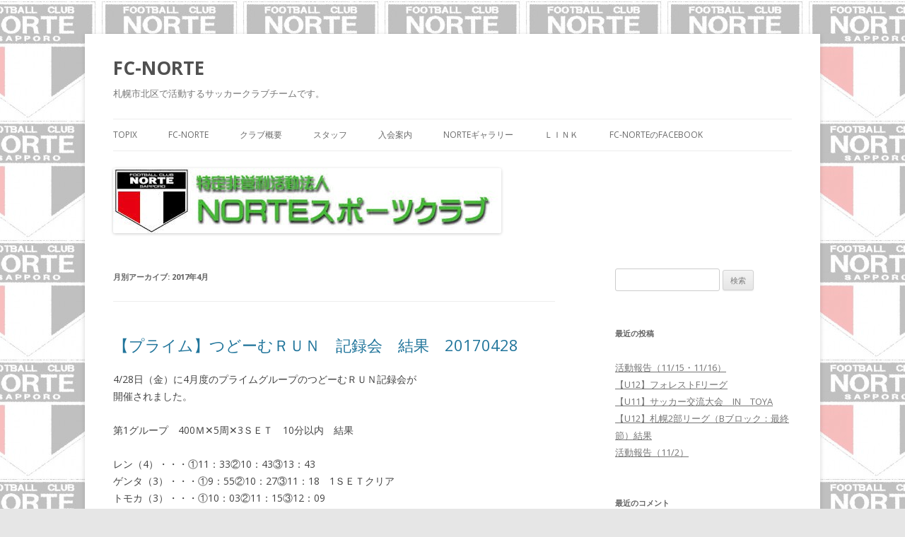

--- FILE ---
content_type: text/html; charset=UTF-8
request_url: http://fc-norte.com/?m=201704
body_size: 33626
content:
<!DOCTYPE html>
<!--[if IE 7]>
<html class="ie ie7" lang="ja">
<![endif]-->
<!--[if IE 8]>
<html class="ie ie8" lang="ja">
<![endif]-->
<!--[if !(IE 7) | !(IE 8)  ]><!-->
<html lang="ja">
<!--<![endif]-->
<head>
<meta charset="UTF-8" />
<meta name="viewport" content="width=device-width" />
<title>4月 | 2017 | FC-NORTE</title>
<link rel="profile" href="http://gmpg.org/xfn/11" />
<link rel="pingback" href="http://fc-norte.sakura.ne.jp/wp/xmlrpc.php" />
<!--[if lt IE 9]>
<script src="http://fc-norte.sakura.ne.jp/wp/wp-content/themes/twentytwelve/js/html5.js" type="text/javascript"></script>
<![endif]-->
<link rel="alternate" type="application/rss+xml" title="FC-NORTE &raquo; フィード" href="http://fc-norte.com/?feed=rss2" />
<link rel="alternate" type="application/rss+xml" title="FC-NORTE &raquo; コメントフィード" href="http://fc-norte.com/?feed=comments-rss2" />
<link rel='stylesheet' id='jetpack-subscriptions-css'  href='http://fc-norte.sakura.ne.jp/wp/wp-content/plugins/jetpack/modules/subscriptions/subscriptions.css?ver=3.9.40' type='text/css' media='all' />
<link rel='stylesheet' id='whats-new-style-css'  href='http://fc-norte.sakura.ne.jp/wp/wp-content/plugins/whats-new-genarator/whats-new.css?ver=1.10.0' type='text/css' media='all' />
<link rel='stylesheet' id='jetpack-widgets-css'  href='http://fc-norte.sakura.ne.jp/wp/wp-content/plugins/jetpack/modules/widgets/widgets.css?ver=20121003' type='text/css' media='all' />
<link rel='stylesheet' id='twentytwelve-fonts-css'  href='http://fonts.googleapis.com/css?family=Open+Sans:400italic,700italic,400,700&#038;subset=latin,latin-ext' type='text/css' media='all' />
<link rel='stylesheet' id='twentytwelve-style-css'  href='http://fc-norte.sakura.ne.jp/wp/wp-content/themes/twentytwelve/style.css?ver=3.9.40' type='text/css' media='all' />
<!--[if lt IE 9]>
<link rel='stylesheet' id='twentytwelve-ie-css'  href='http://fc-norte.sakura.ne.jp/wp/wp-content/themes/twentytwelve/css/ie.css?ver=20121010' type='text/css' media='all' />
<![endif]-->
<script type='text/javascript' src='http://fc-norte.sakura.ne.jp/wp/wp-includes/js/jquery/jquery.js?ver=1.11.0'></script>
<script type='text/javascript' src='http://fc-norte.sakura.ne.jp/wp/wp-includes/js/jquery/jquery-migrate.min.js?ver=1.2.1'></script>
<link rel="EditURI" type="application/rsd+xml" title="RSD" href="http://fc-norte.sakura.ne.jp/wp/xmlrpc.php?rsd" />
<link rel="wlwmanifest" type="application/wlwmanifest+xml" href="http://fc-norte.sakura.ne.jp/wp/wp-includes/wlwmanifest.xml" /> 
<meta name="generator" content="WordPress 3.9.40" />
	<style type="text/css">.recentcomments a{display:inline !important;padding:0 !important;margin:0 !important;}</style>
<style type="text/css" id="custom-background-css">
body.custom-background { background-image: url('http://fc-norte.sakura.ne.jp/wp/wp-content/uploads/2014/06/bk_logo-e1403319971617.jpg'); background-repeat: repeat; background-position: top center; background-attachment: fixed; }
</style>
</head>

<body class="archive date custom-background custom-font-enabled">
<div id="page" class="hfeed site">
	<header id="masthead" class="site-header" role="banner">
		<hgroup>
			<h1 class="site-title"><a href="http://fc-norte.com/" title="FC-NORTE" rel="home">FC-NORTE</a></h1>
			<h2 class="site-description">札幌市北区で活動するサッカークラブチームです。</h2>
		</hgroup>

		<nav id="site-navigation" class="main-navigation" role="navigation">
			<h3 class="menu-toggle">メニュー</h3>
			<a class="assistive-text" href="#content" title="コンテンツへ移動">コンテンツへ移動</a>
			<div class="menu-%e3%83%a1%e3%83%8b%e3%83%a5%e3%83%bc-1-container"><ul id="menu-%e3%83%a1%e3%83%8b%e3%83%a5%e3%83%bc-1" class="nav-menu"><li id="menu-item-141" class="menu-item menu-item-type-post_type menu-item-object-page menu-item-141"><a href="http://fc-norte.com/">TOPIX</a></li>
<li id="menu-item-90" class="menu-item menu-item-type-post_type menu-item-object-page menu-item-90"><a href="http://fc-norte.com/?page_id=9">FC-NORTE</a></li>
<li id="menu-item-92" class="menu-item menu-item-type-post_type menu-item-object-page menu-item-92"><a href="http://fc-norte.com/?page_id=15">クラブ概要</a></li>
<li id="menu-item-93" class="menu-item menu-item-type-post_type menu-item-object-page menu-item-93"><a href="http://fc-norte.com/?page_id=19">スタッフ</a></li>
<li id="menu-item-94" class="menu-item menu-item-type-post_type menu-item-object-page menu-item-94"><a href="http://fc-norte.com/?page_id=39">入会案内</a></li>
<li id="menu-item-109" class="menu-item menu-item-type-post_type menu-item-object-page menu-item-109"><a href="http://fc-norte.com/?page_id=106">NORTEギャラリー</a></li>
<li id="menu-item-95" class="menu-item menu-item-type-post_type menu-item-object-page menu-item-95"><a href="http://fc-norte.com/?page_id=41">ＬＩＮＫ</a></li>
<li id="menu-item-1238" class="menu-item menu-item-type-custom menu-item-object-custom menu-item-1238"><a href="https://www.facebook.com/Norte%E6%9C%AD%E5%B9%8Cfc-961307233923116/">FC-NORTEのFACEBOOK</a></li>
</ul></div>		</nav><!-- #site-navigation -->

				<a href="http://fc-norte.com/"><img src="http://fc-norte.sakura.ne.jp/wp/wp-content/uploads/2014/06/cropped-index1.jpg" class="header-image" width="549" height="92" alt="" /></a>
			</header><!-- #masthead -->

	<div id="main" class="wrapper">
	<section id="primary" class="site-content">
		<div id="content" role="main">

					<header class="archive-header">
				<h1 class="archive-title">月別アーカイブ: <span>2017年4月</span></h1>
			</header><!-- .archive-header -->

			
	<article id="post-1428" class="post-1428 post type-post status-publish format-standard hentry category-1">
				<header class="entry-header">
			
						<h1 class="entry-title">
				<a href="http://fc-norte.com/?p=1428" rel="bookmark">【プライム】つどーむＲＵＮ　記録会　結果　20170428</a>
			</h1>
								</header><!-- .entry-header -->

				<div class="entry-content">
			<p>4/28日（金）に4月度のプライムグループのつどーむＲＵＮ記録会が<br />
開催されました。</p>
<p>第1グループ　400Ｍ✕5周✕3ＳＥＴ　10分以内　結果</p>
<p>レン（4）・・・①11：33②10：43③13：43<br />
ゲンタ（3）・・・①9：55②10：27③11：18　1ＳＥＴクリア<br />
トモカ（3）・・・①10：03②11：15③12：09<br />
カイ（3）・・・①10：11②10：55③12：32　</p>
<p>欠席<br />
シオウ（4）、ユウキ（3）</p>
<p>第2グループ　400Ｍ✕3周✕3ＳＥＴ　6分以内　結果</p>
<p>シオン（5）・・・①5：58②6：08③7：33　1ＳＥＴクリア<br />
カナタ（4）・・・①6：21②6：14③6：29　<br />
シュリ（3）・・・①5：40②5：56③5：53　3ＳＥＴクリア　次回、第1グループへ移動<br />
レイ（2）・・・①6：11②6：12③6：46</p>
<p>第3グループ　400Ｍ✕1周✕4本✕2ＳＥＴ　結果</p>
<p>ユウシン（3）・・・①〇✕✕✕②✕✕✕〇　2〇<br />
ヒビキ（2）・・・①〇✕✕✕②✕✕✕✕　1〇</p>
<p>欠席<br />
ハル（3）</p>
<p>まずは1ヶ月に1度しか開催されないつどーむＲＵＮの記録会に3名の選手が<br />
欠席となってしまいました。またシュリ（3）を除くほぼすべての選手が前回タイムより<br />
悪くなってしまっています。日頃の練習の成果をアピールする絶好の機会なはずなのにも<br />
関わらず・・・そうなっていません。目標タイムをクリアする為に・・・苦手を克服する為に・・・<br />
努力する必要があるのに何も準備してこない選手が多すぎます。<br />
努力はしない。試合には勝ちたい。そんな都合の良い話などないのです。<br />
次回は絶対に基準タイムをクリアしてください。今回よりも記録を向上させてください。</p>
					</div><!-- .entry-content -->
		
		<footer class="entry-meta">
			カテゴリー: <a href="http://fc-norte.com/?cat=1" title="未分類 の投稿をすべて表示" rel="category">未分類</a> | 投稿日: <a href="http://fc-norte.com/?p=1428" title="9:12 PM" rel="bookmark"><time class="entry-date" datetime="2017-04-28T21:12:04+00:00">2017年4月28日</time></a> | <span class="by-author">投稿者: <span class="author vcard"><a class="url fn n" href="http://fc-norte.com/?author=1" title="FC-NORTE-WP-ADMIN の投稿をすべて表示" rel="author">FC-NORTE-WP-ADMIN</a></span></span>								</footer><!-- .entry-meta -->
	</article><!-- #post -->

	<article id="post-1427" class="post-1427 post type-post status-publish format-standard hentry category-1">
				<header class="entry-header">
			
						<h1 class="entry-title">
				<a href="http://fc-norte.com/?p=1427" rel="bookmark">リフティングコンテスト(4月）</a>
			</h1>
								</header><!-- .entry-header -->

				<div class="entry-content">
			<p>4/19(水)　2017年4月度のリフティングコンテストが開催されました。</p>
<p>成績優秀者</p>
<p>1位・・・シュリ（２）261回←158回</p>
<p>2位・・・ユウキ（２）155回←133回</p>
<p>個人成績</p>
<p>シオン（５）・・・6回←3回</p>
<p>レン（４）・・・36回←83回</p>
<p>シオウ（４）・・・24回←21回</p>
<p>カナタ（４）・・・3回←2回</p>
<p>ゲンタ（３）・・・8回←9回</p>
<p>トモカ（３）・・・3回←3回</p>
<p>ハル（３）・・・3回←6回</p>
<p>カイ（３）・・・３回←３回</p>
<p>ユウシン（３）・・・７回←７回</p>
<p>レイ（２）・・・７回←３回</p>
<p>ヒビキ（２）・・・４回←４回</p>
<p>シュリとユウキは、ほぼ毎日１時間程度の練習をしてるそうです。</p>
<p>なぜ、こんなに練習するのでしょうか？本当にやりたい回数（目標）があるからでは<br />
ないでしょうか？</p>
<p>一番大事なことは目標を決めること。そして、目標を達成するために練習する。</p>
					</div><!-- .entry-content -->
		
		<footer class="entry-meta">
			カテゴリー: <a href="http://fc-norte.com/?cat=1" title="未分類 の投稿をすべて表示" rel="category">未分類</a> | 投稿日: <a href="http://fc-norte.com/?p=1427" title="12:02 PM" rel="bookmark"><time class="entry-date" datetime="2017-04-27T12:02:30+00:00">2017年4月27日</time></a> | <span class="by-author">投稿者: <span class="author vcard"><a class="url fn n" href="http://fc-norte.com/?author=1" title="FC-NORTE-WP-ADMIN の投稿をすべて表示" rel="author">FC-NORTE-WP-ADMIN</a></span></span>								</footer><!-- .entry-meta -->
	</article><!-- #post -->

	<article id="post-1421" class="post-1421 post type-post status-publish format-standard hentry category-1">
				<header class="entry-header">
			
						<h1 class="entry-title">
				<a href="http://fc-norte.com/?p=1421" rel="bookmark">【Ｕ12】Ｈ29年度新入団選手募集のお知らせ！</a>
			</h1>
								</header><!-- .entry-header -->

				<div class="entry-content">
			<p><strong><a href="http://fc-norte.sakura.ne.jp/wp/wp-content/uploads/2017/04/チラシ.jpg"><img class="alignright size-medium wp-image-1424" src="http://fc-norte.sakura.ne.jp/wp/wp-content/uploads/2017/04/チラシ-219x300.jpg" alt="チラシ" width="219" height="300" /></a>ＦＣ－ＮＯＲＴＥでは、新シーズン（Ｈ29年度）へ向けて新入団選手を大募集致します！</strong></p>
<p>ＦＣ－ＮＯＲＴＥでは、選手全員に目標を持つ事の大切さを共有しています。<br />
”出来ないことが出来る様になる・・・”<br />
”苦手を得意に変える・・・”<br />
”ピンチをチャンスにできる・・・”など<br />
大好きなサッカーを通して目標があればこそ成し遂げられる様々な事を<br />
子供達に学ばせたいと考えております。</p>
<p><strong>目標は全道制覇！全国大会出場です！</strong></p>
<p>我々はＢＩＧクラブ（全道常連チーム）でも・・・常勝軍団でも・・・ありません。<br />
この目標を笑う人達がいるかも知れません。<br />
でも安心してください。目標は変えませんよ。</p>
<p>★好きな言葉は・・・ジャイアントキリング（番狂わせ）<br />
★好きな花・・・アスファルトを突き破って咲く名前も知らない花（雑草魂）<br />
★言われたいチーム評価①・・・ＮＯＲＴＥってうまいチームではないけどみんな頑張るよね。<br />
★言われたいチーム評価②・・・ＮＯＲＴＥってうまいチームではないけどファイター（戦う選手）が多いよね。<br />
★言われたいチーム評価③・・・ＮＯＲＴＥってうまいチームではないけどみんな仲いいよね。</p>
<p><strong>こんなチームですが・・・ぜひやってみたいと思う小学生（1～6年生）のみなさん！今すぐ連絡下さい。</strong></p>
<p><strong>無料体験練習・・・随時受付中！</strong><br />
<strong>無料送迎あり・・・北区方面（ラッキー新琴似・ブックオフ屯田・あいの里ツルハなど）</strong><br />
<strong>　　　　　　　　　　東区方面（東苗穂ツルハ・生協伏古店など）</strong></p>
<p><strong>お問い合わせ・・・ＮＰＯ法人　ＮＯＲＴＥスポーツクラブ　東区北27条東17丁目2-22</strong><br />
<strong>　　　　　　　　　　　ＴＥＬ：011-769-9922　ＦＡＸ：011-769-9966</strong><br />
<strong>　　　　　　　　　　　担当：秋元　090-8425-0341</strong></p>
					</div><!-- .entry-content -->
		
		<footer class="entry-meta">
			カテゴリー: <a href="http://fc-norte.com/?cat=1" title="未分類 の投稿をすべて表示" rel="category">未分類</a> | 投稿日: <a href="http://fc-norte.com/?p=1421" title="3:03 PM" rel="bookmark"><time class="entry-date" datetime="2017-04-13T15:03:42+00:00">2017年4月13日</time></a> | <span class="by-author">投稿者: <span class="author vcard"><a class="url fn n" href="http://fc-norte.com/?author=1" title="FC-NORTE-WP-ADMIN の投稿をすべて表示" rel="author">FC-NORTE-WP-ADMIN</a></span></span>								</footer><!-- .entry-meta -->
	</article><!-- #post -->

	<article id="post-1417" class="post-1417 post type-post status-publish format-standard hentry category-1">
				<header class="entry-header">
			
						<h1 class="entry-title">
				<a href="http://fc-norte.com/?p=1417" rel="bookmark">4月メディカルチェック</a>
			</h1>
								</header><!-- .entry-header -->

				<div class="entry-content">
			<p>怪我の予防(早期発見)及びパフォーマンスの向上を目的として、メディカルチェックを定期的に開催してます。</p>
<p>メディカルチェックを定期的に行うことで、現状プレーは可能だが怪我の症状がある選手などへ早めの処置を</p>
<p>していくことで長期間休まなければならないような重症な怪我になるリスクを下げること。また、</p>
<p>体の硬さ、バランスの悪さなどからくる膝、踵への過度な負担やパフォーマンスの低下を解消していくことが</p>
<p>可能ではないかと考えています。4月メディカルチェックは下記日程にて行います。</p>
<p>【日時】4/25(火)　18:00〜19:00 / 19:00~20:00</p>
<p>【目的】選手のコンディショニングの回復、維持、向上</p>
<p>【内容】身体のメディカルチェック及び施術、セルフプログラム、テーピング指導</p>
<p>【指導者】当クラブトレーナー(西川トレーナー)</p>
<p>【指導方法】個別指導</p>
<p>【対象】当クラブ団員(U-12/U-15)</p>
<p>【人数】各時間枠5名</p>
<p>【場所】静和記念病院6階リハビリテーション室</p>
<p>【参加料】1000円</p>
<p>【問い合わせ】NPO法人NORTEスポーツクラブ　東区北27条東17丁目2-22</p>
<p>TEL：011-769-9922　FAL：011-769-9966　担当：秋元090-8425-0341</p>
					</div><!-- .entry-content -->
		
		<footer class="entry-meta">
			カテゴリー: <a href="http://fc-norte.com/?cat=1" title="未分類 の投稿をすべて表示" rel="category">未分類</a> | 投稿日: <a href="http://fc-norte.com/?p=1417" title="1:46 PM" rel="bookmark"><time class="entry-date" datetime="2017-04-12T13:46:51+00:00">2017年4月12日</time></a> | <span class="by-author">投稿者: <span class="author vcard"><a class="url fn n" href="http://fc-norte.com/?author=1" title="FC-NORTE-WP-ADMIN の投稿をすべて表示" rel="author">FC-NORTE-WP-ADMIN</a></span></span>								</footer><!-- .entry-meta -->
	</article><!-- #post -->

	<article id="post-1416" class="post-1416 post type-post status-publish format-standard hentry category-1">
				<header class="entry-header">
			
						<h1 class="entry-title">
				<a href="http://fc-norte.com/?p=1416" rel="bookmark">【Ｕ12】つどーむＲＵＮ　結果　20170410</a>
			</h1>
								</header><!-- .entry-header -->

				<div class="entry-content">
			<p>本日、Ａ・Ｂ合同練習　400Ｍ✕3周✕4ＳＥＴ　5分以内　結果</p>
<p>柴田（6）・・・①4：38②4：35③4：40④4：33　4ＳＥＴクリア<br />
坂田（6）・・・①4：19②4：15③4：18④4：15　4ＳＥＴクリア<br />
真屋（6）・・・①5：10②4：59③4：59④5：07<br />
鈴木（6）・・・①4：38②4：37③4：40④4：42　4ＳＥＴクリア<br />
合坂（6）・・・①4：47②4：39③4：41④4：42　4ＳＥＴクリア+自己記録更新<br />
塚田（6）・・・①4：50②4：40③4：43④4：43　4ＳＥＴクリア+自己記録更新<br />
山路（6）・・・①4：20②4：15③4：16④4：16　4ＳＥＴクリア+自己記録更新<br />
安西（6）・・・①5：12②5：12③5：35④5：24　<br />
河内（6）・・・①5：04②4：46③4：49④4：45　自己記録更新<br />
松宮（6）・・・①5：28②5：28③5：35④5：44　<br />
阿部（6）・・・①4：56②4：55③4：59④5：07<br />
輪島（5）・・・①5：04②4：59③5：23④5：20<br />
田中（5）・・・①4：56②4：49③4：48④4：50　4ＳＥＴクリア+自己記録更新<br />
草間（5）・・・①4：38②4：45③4：41④4：45　4ＳＥＴクリア<br />
松田（5）・・・①4：44②4：38③4：42④4：50　4ＳＥＴクリア<br />
渡辺（5）・・・①5：28②5：34③5：45④5：35　<br />
南出（4）・・・①4：50②4：38③4：54④4：52　4ＳＥＴクリア<br />
三津谷（4）・・・①4：50②4：39③4：59④4：55　4ＳＥＴクリア<br />
森下（4）・・・①4：56②4：40③4：59④4：58　4ＳＥＴクリア+自己記録更新<br />
乾（4）・・・①5：17②5：02③5：23④5：27<br />
西森（4）・・・①5：20②5：05③5：23④5：27<br />
堀（4）・・・①4：52②4：49③4：59④5：15<br />
平間（3）・・・①5：45②5：45③6：00④6：00</p>
<p>欠席<br />
三谷（6）</p>
<p>見学<br />
井寺（5）</p>
<p>別メニュー<br />
平島（5）</p>
<p>まもなくリーグ戦の開幕となります。コンディションはこの結果で大丈夫でしょうか？<br />
リーグ戦のスタメンに名を連ねる選手なら全員が4ＳＥＴ全てで4：30以内で入って<br />
こないとチームのストロングポイントにはならないんじゃないかな？まだまだタイムを<br />
上げてこなければ目標には達しない事を認識しましょう。</p>
<p>走れない選手は走れない自分と正面から向き合って走れるようにして来て下さい。<br />
努力は必ず報われます。報われない努力などないのです。努力してもタイムがよくなって<br />
ないとすれば・・・他人はそれを努力とは言いません。きっちり仕上げて来てください。<br />
自己責任で・・・。</p>
					</div><!-- .entry-content -->
		
		<footer class="entry-meta">
			カテゴリー: <a href="http://fc-norte.com/?cat=1" title="未分類 の投稿をすべて表示" rel="category">未分類</a> | 投稿日: <a href="http://fc-norte.com/?p=1416" title="9:55 PM" rel="bookmark"><time class="entry-date" datetime="2017-04-10T21:55:08+00:00">2017年4月10日</time></a> | <span class="by-author">投稿者: <span class="author vcard"><a class="url fn n" href="http://fc-norte.com/?author=1" title="FC-NORTE-WP-ADMIN の投稿をすべて表示" rel="author">FC-NORTE-WP-ADMIN</a></span></span>								</footer><!-- .entry-meta -->
	</article><!-- #post -->

		
		</div><!-- #content -->
	</section><!-- #primary -->


			<div id="secondary" class="widget-area" role="complementary">
			<aside id="search-2" class="widget widget_search"><form role="search" method="get" id="searchform" class="searchform" action="http://fc-norte.com/">
				<div>
					<label class="screen-reader-text" for="s">検索:</label>
					<input type="text" value="" name="s" id="s" />
					<input type="submit" id="searchsubmit" value="検索" />
				</div>
			</form></aside>		<aside id="recent-posts-2" class="widget widget_recent_entries">		<h3 class="widget-title">最近の投稿</h3>		<ul>
					<li>
				<a href="http://fc-norte.com/?p=5620">活動報告（11/15・11/16）</a>
						</li>
					<li>
				<a href="http://fc-norte.com/?p=5616">【U12】フォレストFリーグ</a>
						</li>
					<li>
				<a href="http://fc-norte.com/?p=5611">【U11】サッカー交流大会　IN　TOYA</a>
						</li>
					<li>
				<a href="http://fc-norte.com/?p=5604">【U12】札幌2部リーグ（Bブロック：最終節）結果</a>
						</li>
					<li>
				<a href="http://fc-norte.com/?p=5593">活動報告（11/2）</a>
						</li>
				</ul>
		</aside><aside id="recent-comments-2" class="widget widget_recent_comments"><h3 class="widget-title">最近のコメント</h3><ul id="recentcomments"></ul></aside><aside id="archives-2" class="widget widget_archive"><h3 class="widget-title">アーカイブ</h3>		<ul>
	<li><a href='http://fc-norte.com/?m=202511'>2025年11月</a></li>
	<li><a href='http://fc-norte.com/?m=202510'>2025年10月</a></li>
	<li><a href='http://fc-norte.com/?m=202509'>2025年9月</a></li>
	<li><a href='http://fc-norte.com/?m=202508'>2025年8月</a></li>
	<li><a href='http://fc-norte.com/?m=202507'>2025年7月</a></li>
	<li><a href='http://fc-norte.com/?m=202506'>2025年6月</a></li>
	<li><a href='http://fc-norte.com/?m=202505'>2025年5月</a></li>
	<li><a href='http://fc-norte.com/?m=202504'>2025年4月</a></li>
	<li><a href='http://fc-norte.com/?m=202503'>2025年3月</a></li>
	<li><a href='http://fc-norte.com/?m=202502'>2025年2月</a></li>
	<li><a href='http://fc-norte.com/?m=202501'>2025年1月</a></li>
	<li><a href='http://fc-norte.com/?m=202412'>2024年12月</a></li>
	<li><a href='http://fc-norte.com/?m=202411'>2024年11月</a></li>
	<li><a href='http://fc-norte.com/?m=202410'>2024年10月</a></li>
	<li><a href='http://fc-norte.com/?m=202409'>2024年9月</a></li>
	<li><a href='http://fc-norte.com/?m=202408'>2024年8月</a></li>
	<li><a href='http://fc-norte.com/?m=202407'>2024年7月</a></li>
	<li><a href='http://fc-norte.com/?m=202406'>2024年6月</a></li>
	<li><a href='http://fc-norte.com/?m=202405'>2024年5月</a></li>
	<li><a href='http://fc-norte.com/?m=202404'>2024年4月</a></li>
	<li><a href='http://fc-norte.com/?m=202403'>2024年3月</a></li>
	<li><a href='http://fc-norte.com/?m=202402'>2024年2月</a></li>
	<li><a href='http://fc-norte.com/?m=202401'>2024年1月</a></li>
	<li><a href='http://fc-norte.com/?m=202312'>2023年12月</a></li>
	<li><a href='http://fc-norte.com/?m=202311'>2023年11月</a></li>
	<li><a href='http://fc-norte.com/?m=202310'>2023年10月</a></li>
	<li><a href='http://fc-norte.com/?m=202309'>2023年9月</a></li>
	<li><a href='http://fc-norte.com/?m=202308'>2023年8月</a></li>
	<li><a href='http://fc-norte.com/?m=202307'>2023年7月</a></li>
	<li><a href='http://fc-norte.com/?m=202306'>2023年6月</a></li>
	<li><a href='http://fc-norte.com/?m=202305'>2023年5月</a></li>
	<li><a href='http://fc-norte.com/?m=202304'>2023年4月</a></li>
	<li><a href='http://fc-norte.com/?m=202303'>2023年3月</a></li>
	<li><a href='http://fc-norte.com/?m=202302'>2023年2月</a></li>
	<li><a href='http://fc-norte.com/?m=202301'>2023年1月</a></li>
	<li><a href='http://fc-norte.com/?m=202212'>2022年12月</a></li>
	<li><a href='http://fc-norte.com/?m=202211'>2022年11月</a></li>
	<li><a href='http://fc-norte.com/?m=202210'>2022年10月</a></li>
	<li><a href='http://fc-norte.com/?m=202209'>2022年9月</a></li>
	<li><a href='http://fc-norte.com/?m=202208'>2022年8月</a></li>
	<li><a href='http://fc-norte.com/?m=202207'>2022年7月</a></li>
	<li><a href='http://fc-norte.com/?m=202206'>2022年6月</a></li>
	<li><a href='http://fc-norte.com/?m=202205'>2022年5月</a></li>
	<li><a href='http://fc-norte.com/?m=202204'>2022年4月</a></li>
	<li><a href='http://fc-norte.com/?m=202203'>2022年3月</a></li>
	<li><a href='http://fc-norte.com/?m=202202'>2022年2月</a></li>
	<li><a href='http://fc-norte.com/?m=202201'>2022年1月</a></li>
	<li><a href='http://fc-norte.com/?m=202112'>2021年12月</a></li>
	<li><a href='http://fc-norte.com/?m=202111'>2021年11月</a></li>
	<li><a href='http://fc-norte.com/?m=202110'>2021年10月</a></li>
	<li><a href='http://fc-norte.com/?m=202109'>2021年9月</a></li>
	<li><a href='http://fc-norte.com/?m=202108'>2021年8月</a></li>
	<li><a href='http://fc-norte.com/?m=202107'>2021年7月</a></li>
	<li><a href='http://fc-norte.com/?m=202106'>2021年6月</a></li>
	<li><a href='http://fc-norte.com/?m=202104'>2021年4月</a></li>
	<li><a href='http://fc-norte.com/?m=202103'>2021年3月</a></li>
	<li><a href='http://fc-norte.com/?m=202102'>2021年2月</a></li>
	<li><a href='http://fc-norte.com/?m=202101'>2021年1月</a></li>
	<li><a href='http://fc-norte.com/?m=202012'>2020年12月</a></li>
	<li><a href='http://fc-norte.com/?m=202011'>2020年11月</a></li>
	<li><a href='http://fc-norte.com/?m=202010'>2020年10月</a></li>
	<li><a href='http://fc-norte.com/?m=202009'>2020年9月</a></li>
	<li><a href='http://fc-norte.com/?m=202008'>2020年8月</a></li>
	<li><a href='http://fc-norte.com/?m=202007'>2020年7月</a></li>
	<li><a href='http://fc-norte.com/?m=202006'>2020年6月</a></li>
	<li><a href='http://fc-norte.com/?m=202005'>2020年5月</a></li>
	<li><a href='http://fc-norte.com/?m=202002'>2020年2月</a></li>
	<li><a href='http://fc-norte.com/?m=202001'>2020年1月</a></li>
	<li><a href='http://fc-norte.com/?m=201912'>2019年12月</a></li>
	<li><a href='http://fc-norte.com/?m=201911'>2019年11月</a></li>
	<li><a href='http://fc-norte.com/?m=201910'>2019年10月</a></li>
	<li><a href='http://fc-norte.com/?m=201909'>2019年9月</a></li>
	<li><a href='http://fc-norte.com/?m=201908'>2019年8月</a></li>
	<li><a href='http://fc-norte.com/?m=201907'>2019年7月</a></li>
	<li><a href='http://fc-norte.com/?m=201906'>2019年6月</a></li>
	<li><a href='http://fc-norte.com/?m=201905'>2019年5月</a></li>
	<li><a href='http://fc-norte.com/?m=201904'>2019年4月</a></li>
	<li><a href='http://fc-norte.com/?m=201903'>2019年3月</a></li>
	<li><a href='http://fc-norte.com/?m=201902'>2019年2月</a></li>
	<li><a href='http://fc-norte.com/?m=201901'>2019年1月</a></li>
	<li><a href='http://fc-norte.com/?m=201812'>2018年12月</a></li>
	<li><a href='http://fc-norte.com/?m=201811'>2018年11月</a></li>
	<li><a href='http://fc-norte.com/?m=201810'>2018年10月</a></li>
	<li><a href='http://fc-norte.com/?m=201809'>2018年9月</a></li>
	<li><a href='http://fc-norte.com/?m=201808'>2018年8月</a></li>
	<li><a href='http://fc-norte.com/?m=201807'>2018年7月</a></li>
	<li><a href='http://fc-norte.com/?m=201806'>2018年6月</a></li>
	<li><a href='http://fc-norte.com/?m=201805'>2018年5月</a></li>
	<li><a href='http://fc-norte.com/?m=201804'>2018年4月</a></li>
	<li><a href='http://fc-norte.com/?m=201803'>2018年3月</a></li>
	<li><a href='http://fc-norte.com/?m=201802'>2018年2月</a></li>
	<li><a href='http://fc-norte.com/?m=201801'>2018年1月</a></li>
	<li><a href='http://fc-norte.com/?m=201712'>2017年12月</a></li>
	<li><a href='http://fc-norte.com/?m=201711'>2017年11月</a></li>
	<li><a href='http://fc-norte.com/?m=201710'>2017年10月</a></li>
	<li><a href='http://fc-norte.com/?m=201709'>2017年9月</a></li>
	<li><a href='http://fc-norte.com/?m=201708'>2017年8月</a></li>
	<li><a href='http://fc-norte.com/?m=201707'>2017年7月</a></li>
	<li><a href='http://fc-norte.com/?m=201706'>2017年6月</a></li>
	<li><a href='http://fc-norte.com/?m=201705'>2017年5月</a></li>
	<li><a href='http://fc-norte.com/?m=201704'>2017年4月</a></li>
	<li><a href='http://fc-norte.com/?m=201703'>2017年3月</a></li>
	<li><a href='http://fc-norte.com/?m=201702'>2017年2月</a></li>
	<li><a href='http://fc-norte.com/?m=201701'>2017年1月</a></li>
	<li><a href='http://fc-norte.com/?m=201612'>2016年12月</a></li>
	<li><a href='http://fc-norte.com/?m=201611'>2016年11月</a></li>
	<li><a href='http://fc-norte.com/?m=201610'>2016年10月</a></li>
	<li><a href='http://fc-norte.com/?m=201609'>2016年9月</a></li>
	<li><a href='http://fc-norte.com/?m=201608'>2016年8月</a></li>
	<li><a href='http://fc-norte.com/?m=201607'>2016年7月</a></li>
	<li><a href='http://fc-norte.com/?m=201606'>2016年6月</a></li>
	<li><a href='http://fc-norte.com/?m=201605'>2016年5月</a></li>
	<li><a href='http://fc-norte.com/?m=201604'>2016年4月</a></li>
	<li><a href='http://fc-norte.com/?m=201603'>2016年3月</a></li>
	<li><a href='http://fc-norte.com/?m=201602'>2016年2月</a></li>
	<li><a href='http://fc-norte.com/?m=201601'>2016年1月</a></li>
	<li><a href='http://fc-norte.com/?m=201512'>2015年12月</a></li>
	<li><a href='http://fc-norte.com/?m=201511'>2015年11月</a></li>
	<li><a href='http://fc-norte.com/?m=201510'>2015年10月</a></li>
	<li><a href='http://fc-norte.com/?m=201509'>2015年9月</a></li>
	<li><a href='http://fc-norte.com/?m=201508'>2015年8月</a></li>
	<li><a href='http://fc-norte.com/?m=201507'>2015年7月</a></li>
	<li><a href='http://fc-norte.com/?m=201506'>2015年6月</a></li>
	<li><a href='http://fc-norte.com/?m=201505'>2015年5月</a></li>
	<li><a href='http://fc-norte.com/?m=201504'>2015年4月</a></li>
	<li><a href='http://fc-norte.com/?m=201503'>2015年3月</a></li>
	<li><a href='http://fc-norte.com/?m=201502'>2015年2月</a></li>
	<li><a href='http://fc-norte.com/?m=201501'>2015年1月</a></li>
	<li><a href='http://fc-norte.com/?m=201412'>2014年12月</a></li>
	<li><a href='http://fc-norte.com/?m=201411'>2014年11月</a></li>
	<li><a href='http://fc-norte.com/?m=201410'>2014年10月</a></li>
	<li><a href='http://fc-norte.com/?m=201409'>2014年9月</a></li>
	<li><a href='http://fc-norte.com/?m=201408'>2014年8月</a></li>
	<li><a href='http://fc-norte.com/?m=201407'>2014年7月</a></li>
		</ul>
</aside><aside id="categories-2" class="widget widget_categories"><h3 class="widget-title">カテゴリー</h3>		<ul>
	<li class="cat-item cat-item-1"><a href="http://fc-norte.com/?cat=1" title="未分類 に含まれる投稿をすべて表示">未分類</a>
</li>
		</ul>
</aside>		</div><!-- #secondary -->
		</div><!-- #main .wrapper -->
	<footer id="colophon" role="contentinfo">
		<div class="site-info">
						<a href="http://ja.wordpress.org/" title="セマンティックなパブリッシングツール">Proudly powered by WordPress</a>
		</div><!-- .site-info -->
	</footer><!-- #colophon -->
</div><!-- #page -->

	<div style="display:none">
	</div>
<script type='text/javascript' src='http://s0.wp.com/wp-content/js/devicepx-jetpack.js?ver=202547'></script>
<script type='text/javascript' src='http://s.gravatar.com/js/gprofiles.js?ver=2025Novaa'></script>
<script type='text/javascript'>
/* <![CDATA[ */
var WPGroHo = {"my_hash":""};
/* ]]> */
</script>
<script type='text/javascript' src='http://fc-norte.sakura.ne.jp/wp/wp-content/plugins/jetpack/modules/wpgroho.js?ver=3.9.40'></script>
<script type='text/javascript' src='http://fc-norte.sakura.ne.jp/wp/wp-content/themes/twentytwelve/js/navigation.js?ver=20140318'></script>

	<script src="http://stats.wordpress.com/e-202547.js" type="text/javascript"></script>
	<script type="text/javascript">
	st_go({v:'ext',j:'1:3.0.6',blog:'69494803',post:'0',tz:'9'});
	var load_cmc = function(){linktracker_init(69494803,0,2);};
	if ( typeof addLoadEvent != 'undefined' ) addLoadEvent(load_cmc);
	else load_cmc();
	</script></body>
</html>